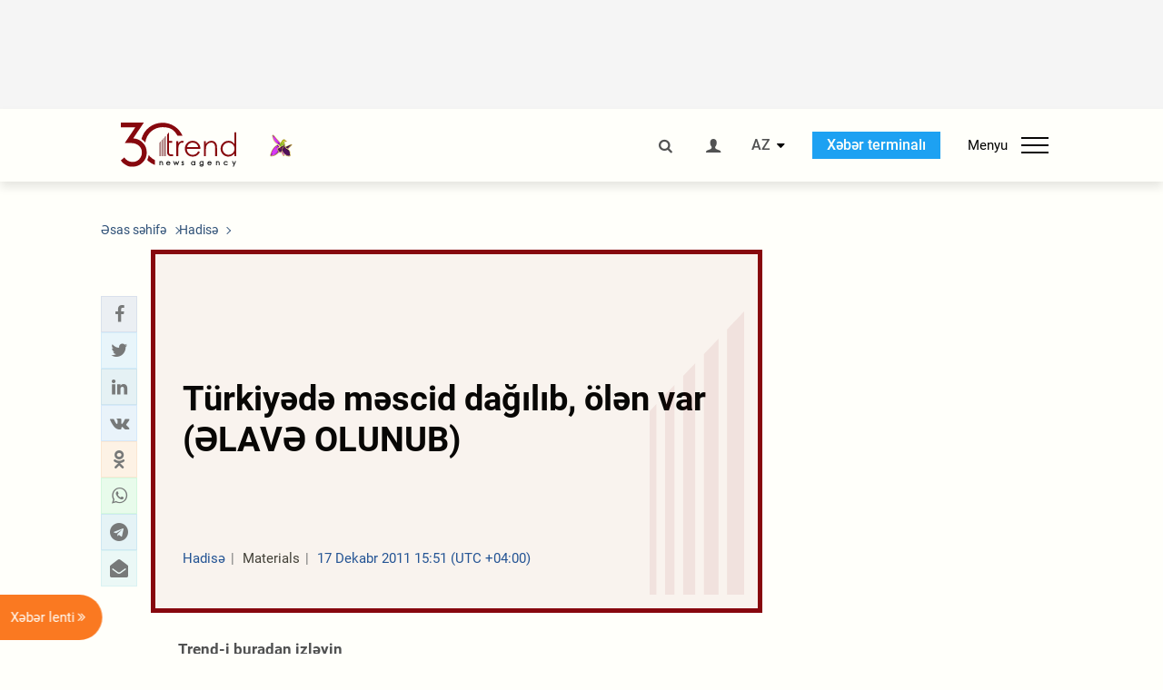

--- FILE ---
content_type: text/html; charset=utf-8
request_url: https://www.google.com/recaptcha/api2/anchor?ar=1&k=6Le0Mn0eAAAAAH-ikFIP7pKEggs-8uUk3fIiwJ54&co=aHR0cHM6Ly9hei50cmVuZC5hejo0NDM.&hl=en&v=PoyoqOPhxBO7pBk68S4YbpHZ&size=invisible&anchor-ms=20000&execute-ms=30000&cb=7r79c0ftcof3
body_size: 48457
content:
<!DOCTYPE HTML><html dir="ltr" lang="en"><head><meta http-equiv="Content-Type" content="text/html; charset=UTF-8">
<meta http-equiv="X-UA-Compatible" content="IE=edge">
<title>reCAPTCHA</title>
<style type="text/css">
/* cyrillic-ext */
@font-face {
  font-family: 'Roboto';
  font-style: normal;
  font-weight: 400;
  font-stretch: 100%;
  src: url(//fonts.gstatic.com/s/roboto/v48/KFO7CnqEu92Fr1ME7kSn66aGLdTylUAMa3GUBHMdazTgWw.woff2) format('woff2');
  unicode-range: U+0460-052F, U+1C80-1C8A, U+20B4, U+2DE0-2DFF, U+A640-A69F, U+FE2E-FE2F;
}
/* cyrillic */
@font-face {
  font-family: 'Roboto';
  font-style: normal;
  font-weight: 400;
  font-stretch: 100%;
  src: url(//fonts.gstatic.com/s/roboto/v48/KFO7CnqEu92Fr1ME7kSn66aGLdTylUAMa3iUBHMdazTgWw.woff2) format('woff2');
  unicode-range: U+0301, U+0400-045F, U+0490-0491, U+04B0-04B1, U+2116;
}
/* greek-ext */
@font-face {
  font-family: 'Roboto';
  font-style: normal;
  font-weight: 400;
  font-stretch: 100%;
  src: url(//fonts.gstatic.com/s/roboto/v48/KFO7CnqEu92Fr1ME7kSn66aGLdTylUAMa3CUBHMdazTgWw.woff2) format('woff2');
  unicode-range: U+1F00-1FFF;
}
/* greek */
@font-face {
  font-family: 'Roboto';
  font-style: normal;
  font-weight: 400;
  font-stretch: 100%;
  src: url(//fonts.gstatic.com/s/roboto/v48/KFO7CnqEu92Fr1ME7kSn66aGLdTylUAMa3-UBHMdazTgWw.woff2) format('woff2');
  unicode-range: U+0370-0377, U+037A-037F, U+0384-038A, U+038C, U+038E-03A1, U+03A3-03FF;
}
/* math */
@font-face {
  font-family: 'Roboto';
  font-style: normal;
  font-weight: 400;
  font-stretch: 100%;
  src: url(//fonts.gstatic.com/s/roboto/v48/KFO7CnqEu92Fr1ME7kSn66aGLdTylUAMawCUBHMdazTgWw.woff2) format('woff2');
  unicode-range: U+0302-0303, U+0305, U+0307-0308, U+0310, U+0312, U+0315, U+031A, U+0326-0327, U+032C, U+032F-0330, U+0332-0333, U+0338, U+033A, U+0346, U+034D, U+0391-03A1, U+03A3-03A9, U+03B1-03C9, U+03D1, U+03D5-03D6, U+03F0-03F1, U+03F4-03F5, U+2016-2017, U+2034-2038, U+203C, U+2040, U+2043, U+2047, U+2050, U+2057, U+205F, U+2070-2071, U+2074-208E, U+2090-209C, U+20D0-20DC, U+20E1, U+20E5-20EF, U+2100-2112, U+2114-2115, U+2117-2121, U+2123-214F, U+2190, U+2192, U+2194-21AE, U+21B0-21E5, U+21F1-21F2, U+21F4-2211, U+2213-2214, U+2216-22FF, U+2308-230B, U+2310, U+2319, U+231C-2321, U+2336-237A, U+237C, U+2395, U+239B-23B7, U+23D0, U+23DC-23E1, U+2474-2475, U+25AF, U+25B3, U+25B7, U+25BD, U+25C1, U+25CA, U+25CC, U+25FB, U+266D-266F, U+27C0-27FF, U+2900-2AFF, U+2B0E-2B11, U+2B30-2B4C, U+2BFE, U+3030, U+FF5B, U+FF5D, U+1D400-1D7FF, U+1EE00-1EEFF;
}
/* symbols */
@font-face {
  font-family: 'Roboto';
  font-style: normal;
  font-weight: 400;
  font-stretch: 100%;
  src: url(//fonts.gstatic.com/s/roboto/v48/KFO7CnqEu92Fr1ME7kSn66aGLdTylUAMaxKUBHMdazTgWw.woff2) format('woff2');
  unicode-range: U+0001-000C, U+000E-001F, U+007F-009F, U+20DD-20E0, U+20E2-20E4, U+2150-218F, U+2190, U+2192, U+2194-2199, U+21AF, U+21E6-21F0, U+21F3, U+2218-2219, U+2299, U+22C4-22C6, U+2300-243F, U+2440-244A, U+2460-24FF, U+25A0-27BF, U+2800-28FF, U+2921-2922, U+2981, U+29BF, U+29EB, U+2B00-2BFF, U+4DC0-4DFF, U+FFF9-FFFB, U+10140-1018E, U+10190-1019C, U+101A0, U+101D0-101FD, U+102E0-102FB, U+10E60-10E7E, U+1D2C0-1D2D3, U+1D2E0-1D37F, U+1F000-1F0FF, U+1F100-1F1AD, U+1F1E6-1F1FF, U+1F30D-1F30F, U+1F315, U+1F31C, U+1F31E, U+1F320-1F32C, U+1F336, U+1F378, U+1F37D, U+1F382, U+1F393-1F39F, U+1F3A7-1F3A8, U+1F3AC-1F3AF, U+1F3C2, U+1F3C4-1F3C6, U+1F3CA-1F3CE, U+1F3D4-1F3E0, U+1F3ED, U+1F3F1-1F3F3, U+1F3F5-1F3F7, U+1F408, U+1F415, U+1F41F, U+1F426, U+1F43F, U+1F441-1F442, U+1F444, U+1F446-1F449, U+1F44C-1F44E, U+1F453, U+1F46A, U+1F47D, U+1F4A3, U+1F4B0, U+1F4B3, U+1F4B9, U+1F4BB, U+1F4BF, U+1F4C8-1F4CB, U+1F4D6, U+1F4DA, U+1F4DF, U+1F4E3-1F4E6, U+1F4EA-1F4ED, U+1F4F7, U+1F4F9-1F4FB, U+1F4FD-1F4FE, U+1F503, U+1F507-1F50B, U+1F50D, U+1F512-1F513, U+1F53E-1F54A, U+1F54F-1F5FA, U+1F610, U+1F650-1F67F, U+1F687, U+1F68D, U+1F691, U+1F694, U+1F698, U+1F6AD, U+1F6B2, U+1F6B9-1F6BA, U+1F6BC, U+1F6C6-1F6CF, U+1F6D3-1F6D7, U+1F6E0-1F6EA, U+1F6F0-1F6F3, U+1F6F7-1F6FC, U+1F700-1F7FF, U+1F800-1F80B, U+1F810-1F847, U+1F850-1F859, U+1F860-1F887, U+1F890-1F8AD, U+1F8B0-1F8BB, U+1F8C0-1F8C1, U+1F900-1F90B, U+1F93B, U+1F946, U+1F984, U+1F996, U+1F9E9, U+1FA00-1FA6F, U+1FA70-1FA7C, U+1FA80-1FA89, U+1FA8F-1FAC6, U+1FACE-1FADC, U+1FADF-1FAE9, U+1FAF0-1FAF8, U+1FB00-1FBFF;
}
/* vietnamese */
@font-face {
  font-family: 'Roboto';
  font-style: normal;
  font-weight: 400;
  font-stretch: 100%;
  src: url(//fonts.gstatic.com/s/roboto/v48/KFO7CnqEu92Fr1ME7kSn66aGLdTylUAMa3OUBHMdazTgWw.woff2) format('woff2');
  unicode-range: U+0102-0103, U+0110-0111, U+0128-0129, U+0168-0169, U+01A0-01A1, U+01AF-01B0, U+0300-0301, U+0303-0304, U+0308-0309, U+0323, U+0329, U+1EA0-1EF9, U+20AB;
}
/* latin-ext */
@font-face {
  font-family: 'Roboto';
  font-style: normal;
  font-weight: 400;
  font-stretch: 100%;
  src: url(//fonts.gstatic.com/s/roboto/v48/KFO7CnqEu92Fr1ME7kSn66aGLdTylUAMa3KUBHMdazTgWw.woff2) format('woff2');
  unicode-range: U+0100-02BA, U+02BD-02C5, U+02C7-02CC, U+02CE-02D7, U+02DD-02FF, U+0304, U+0308, U+0329, U+1D00-1DBF, U+1E00-1E9F, U+1EF2-1EFF, U+2020, U+20A0-20AB, U+20AD-20C0, U+2113, U+2C60-2C7F, U+A720-A7FF;
}
/* latin */
@font-face {
  font-family: 'Roboto';
  font-style: normal;
  font-weight: 400;
  font-stretch: 100%;
  src: url(//fonts.gstatic.com/s/roboto/v48/KFO7CnqEu92Fr1ME7kSn66aGLdTylUAMa3yUBHMdazQ.woff2) format('woff2');
  unicode-range: U+0000-00FF, U+0131, U+0152-0153, U+02BB-02BC, U+02C6, U+02DA, U+02DC, U+0304, U+0308, U+0329, U+2000-206F, U+20AC, U+2122, U+2191, U+2193, U+2212, U+2215, U+FEFF, U+FFFD;
}
/* cyrillic-ext */
@font-face {
  font-family: 'Roboto';
  font-style: normal;
  font-weight: 500;
  font-stretch: 100%;
  src: url(//fonts.gstatic.com/s/roboto/v48/KFO7CnqEu92Fr1ME7kSn66aGLdTylUAMa3GUBHMdazTgWw.woff2) format('woff2');
  unicode-range: U+0460-052F, U+1C80-1C8A, U+20B4, U+2DE0-2DFF, U+A640-A69F, U+FE2E-FE2F;
}
/* cyrillic */
@font-face {
  font-family: 'Roboto';
  font-style: normal;
  font-weight: 500;
  font-stretch: 100%;
  src: url(//fonts.gstatic.com/s/roboto/v48/KFO7CnqEu92Fr1ME7kSn66aGLdTylUAMa3iUBHMdazTgWw.woff2) format('woff2');
  unicode-range: U+0301, U+0400-045F, U+0490-0491, U+04B0-04B1, U+2116;
}
/* greek-ext */
@font-face {
  font-family: 'Roboto';
  font-style: normal;
  font-weight: 500;
  font-stretch: 100%;
  src: url(//fonts.gstatic.com/s/roboto/v48/KFO7CnqEu92Fr1ME7kSn66aGLdTylUAMa3CUBHMdazTgWw.woff2) format('woff2');
  unicode-range: U+1F00-1FFF;
}
/* greek */
@font-face {
  font-family: 'Roboto';
  font-style: normal;
  font-weight: 500;
  font-stretch: 100%;
  src: url(//fonts.gstatic.com/s/roboto/v48/KFO7CnqEu92Fr1ME7kSn66aGLdTylUAMa3-UBHMdazTgWw.woff2) format('woff2');
  unicode-range: U+0370-0377, U+037A-037F, U+0384-038A, U+038C, U+038E-03A1, U+03A3-03FF;
}
/* math */
@font-face {
  font-family: 'Roboto';
  font-style: normal;
  font-weight: 500;
  font-stretch: 100%;
  src: url(//fonts.gstatic.com/s/roboto/v48/KFO7CnqEu92Fr1ME7kSn66aGLdTylUAMawCUBHMdazTgWw.woff2) format('woff2');
  unicode-range: U+0302-0303, U+0305, U+0307-0308, U+0310, U+0312, U+0315, U+031A, U+0326-0327, U+032C, U+032F-0330, U+0332-0333, U+0338, U+033A, U+0346, U+034D, U+0391-03A1, U+03A3-03A9, U+03B1-03C9, U+03D1, U+03D5-03D6, U+03F0-03F1, U+03F4-03F5, U+2016-2017, U+2034-2038, U+203C, U+2040, U+2043, U+2047, U+2050, U+2057, U+205F, U+2070-2071, U+2074-208E, U+2090-209C, U+20D0-20DC, U+20E1, U+20E5-20EF, U+2100-2112, U+2114-2115, U+2117-2121, U+2123-214F, U+2190, U+2192, U+2194-21AE, U+21B0-21E5, U+21F1-21F2, U+21F4-2211, U+2213-2214, U+2216-22FF, U+2308-230B, U+2310, U+2319, U+231C-2321, U+2336-237A, U+237C, U+2395, U+239B-23B7, U+23D0, U+23DC-23E1, U+2474-2475, U+25AF, U+25B3, U+25B7, U+25BD, U+25C1, U+25CA, U+25CC, U+25FB, U+266D-266F, U+27C0-27FF, U+2900-2AFF, U+2B0E-2B11, U+2B30-2B4C, U+2BFE, U+3030, U+FF5B, U+FF5D, U+1D400-1D7FF, U+1EE00-1EEFF;
}
/* symbols */
@font-face {
  font-family: 'Roboto';
  font-style: normal;
  font-weight: 500;
  font-stretch: 100%;
  src: url(//fonts.gstatic.com/s/roboto/v48/KFO7CnqEu92Fr1ME7kSn66aGLdTylUAMaxKUBHMdazTgWw.woff2) format('woff2');
  unicode-range: U+0001-000C, U+000E-001F, U+007F-009F, U+20DD-20E0, U+20E2-20E4, U+2150-218F, U+2190, U+2192, U+2194-2199, U+21AF, U+21E6-21F0, U+21F3, U+2218-2219, U+2299, U+22C4-22C6, U+2300-243F, U+2440-244A, U+2460-24FF, U+25A0-27BF, U+2800-28FF, U+2921-2922, U+2981, U+29BF, U+29EB, U+2B00-2BFF, U+4DC0-4DFF, U+FFF9-FFFB, U+10140-1018E, U+10190-1019C, U+101A0, U+101D0-101FD, U+102E0-102FB, U+10E60-10E7E, U+1D2C0-1D2D3, U+1D2E0-1D37F, U+1F000-1F0FF, U+1F100-1F1AD, U+1F1E6-1F1FF, U+1F30D-1F30F, U+1F315, U+1F31C, U+1F31E, U+1F320-1F32C, U+1F336, U+1F378, U+1F37D, U+1F382, U+1F393-1F39F, U+1F3A7-1F3A8, U+1F3AC-1F3AF, U+1F3C2, U+1F3C4-1F3C6, U+1F3CA-1F3CE, U+1F3D4-1F3E0, U+1F3ED, U+1F3F1-1F3F3, U+1F3F5-1F3F7, U+1F408, U+1F415, U+1F41F, U+1F426, U+1F43F, U+1F441-1F442, U+1F444, U+1F446-1F449, U+1F44C-1F44E, U+1F453, U+1F46A, U+1F47D, U+1F4A3, U+1F4B0, U+1F4B3, U+1F4B9, U+1F4BB, U+1F4BF, U+1F4C8-1F4CB, U+1F4D6, U+1F4DA, U+1F4DF, U+1F4E3-1F4E6, U+1F4EA-1F4ED, U+1F4F7, U+1F4F9-1F4FB, U+1F4FD-1F4FE, U+1F503, U+1F507-1F50B, U+1F50D, U+1F512-1F513, U+1F53E-1F54A, U+1F54F-1F5FA, U+1F610, U+1F650-1F67F, U+1F687, U+1F68D, U+1F691, U+1F694, U+1F698, U+1F6AD, U+1F6B2, U+1F6B9-1F6BA, U+1F6BC, U+1F6C6-1F6CF, U+1F6D3-1F6D7, U+1F6E0-1F6EA, U+1F6F0-1F6F3, U+1F6F7-1F6FC, U+1F700-1F7FF, U+1F800-1F80B, U+1F810-1F847, U+1F850-1F859, U+1F860-1F887, U+1F890-1F8AD, U+1F8B0-1F8BB, U+1F8C0-1F8C1, U+1F900-1F90B, U+1F93B, U+1F946, U+1F984, U+1F996, U+1F9E9, U+1FA00-1FA6F, U+1FA70-1FA7C, U+1FA80-1FA89, U+1FA8F-1FAC6, U+1FACE-1FADC, U+1FADF-1FAE9, U+1FAF0-1FAF8, U+1FB00-1FBFF;
}
/* vietnamese */
@font-face {
  font-family: 'Roboto';
  font-style: normal;
  font-weight: 500;
  font-stretch: 100%;
  src: url(//fonts.gstatic.com/s/roboto/v48/KFO7CnqEu92Fr1ME7kSn66aGLdTylUAMa3OUBHMdazTgWw.woff2) format('woff2');
  unicode-range: U+0102-0103, U+0110-0111, U+0128-0129, U+0168-0169, U+01A0-01A1, U+01AF-01B0, U+0300-0301, U+0303-0304, U+0308-0309, U+0323, U+0329, U+1EA0-1EF9, U+20AB;
}
/* latin-ext */
@font-face {
  font-family: 'Roboto';
  font-style: normal;
  font-weight: 500;
  font-stretch: 100%;
  src: url(//fonts.gstatic.com/s/roboto/v48/KFO7CnqEu92Fr1ME7kSn66aGLdTylUAMa3KUBHMdazTgWw.woff2) format('woff2');
  unicode-range: U+0100-02BA, U+02BD-02C5, U+02C7-02CC, U+02CE-02D7, U+02DD-02FF, U+0304, U+0308, U+0329, U+1D00-1DBF, U+1E00-1E9F, U+1EF2-1EFF, U+2020, U+20A0-20AB, U+20AD-20C0, U+2113, U+2C60-2C7F, U+A720-A7FF;
}
/* latin */
@font-face {
  font-family: 'Roboto';
  font-style: normal;
  font-weight: 500;
  font-stretch: 100%;
  src: url(//fonts.gstatic.com/s/roboto/v48/KFO7CnqEu92Fr1ME7kSn66aGLdTylUAMa3yUBHMdazQ.woff2) format('woff2');
  unicode-range: U+0000-00FF, U+0131, U+0152-0153, U+02BB-02BC, U+02C6, U+02DA, U+02DC, U+0304, U+0308, U+0329, U+2000-206F, U+20AC, U+2122, U+2191, U+2193, U+2212, U+2215, U+FEFF, U+FFFD;
}
/* cyrillic-ext */
@font-face {
  font-family: 'Roboto';
  font-style: normal;
  font-weight: 900;
  font-stretch: 100%;
  src: url(//fonts.gstatic.com/s/roboto/v48/KFO7CnqEu92Fr1ME7kSn66aGLdTylUAMa3GUBHMdazTgWw.woff2) format('woff2');
  unicode-range: U+0460-052F, U+1C80-1C8A, U+20B4, U+2DE0-2DFF, U+A640-A69F, U+FE2E-FE2F;
}
/* cyrillic */
@font-face {
  font-family: 'Roboto';
  font-style: normal;
  font-weight: 900;
  font-stretch: 100%;
  src: url(//fonts.gstatic.com/s/roboto/v48/KFO7CnqEu92Fr1ME7kSn66aGLdTylUAMa3iUBHMdazTgWw.woff2) format('woff2');
  unicode-range: U+0301, U+0400-045F, U+0490-0491, U+04B0-04B1, U+2116;
}
/* greek-ext */
@font-face {
  font-family: 'Roboto';
  font-style: normal;
  font-weight: 900;
  font-stretch: 100%;
  src: url(//fonts.gstatic.com/s/roboto/v48/KFO7CnqEu92Fr1ME7kSn66aGLdTylUAMa3CUBHMdazTgWw.woff2) format('woff2');
  unicode-range: U+1F00-1FFF;
}
/* greek */
@font-face {
  font-family: 'Roboto';
  font-style: normal;
  font-weight: 900;
  font-stretch: 100%;
  src: url(//fonts.gstatic.com/s/roboto/v48/KFO7CnqEu92Fr1ME7kSn66aGLdTylUAMa3-UBHMdazTgWw.woff2) format('woff2');
  unicode-range: U+0370-0377, U+037A-037F, U+0384-038A, U+038C, U+038E-03A1, U+03A3-03FF;
}
/* math */
@font-face {
  font-family: 'Roboto';
  font-style: normal;
  font-weight: 900;
  font-stretch: 100%;
  src: url(//fonts.gstatic.com/s/roboto/v48/KFO7CnqEu92Fr1ME7kSn66aGLdTylUAMawCUBHMdazTgWw.woff2) format('woff2');
  unicode-range: U+0302-0303, U+0305, U+0307-0308, U+0310, U+0312, U+0315, U+031A, U+0326-0327, U+032C, U+032F-0330, U+0332-0333, U+0338, U+033A, U+0346, U+034D, U+0391-03A1, U+03A3-03A9, U+03B1-03C9, U+03D1, U+03D5-03D6, U+03F0-03F1, U+03F4-03F5, U+2016-2017, U+2034-2038, U+203C, U+2040, U+2043, U+2047, U+2050, U+2057, U+205F, U+2070-2071, U+2074-208E, U+2090-209C, U+20D0-20DC, U+20E1, U+20E5-20EF, U+2100-2112, U+2114-2115, U+2117-2121, U+2123-214F, U+2190, U+2192, U+2194-21AE, U+21B0-21E5, U+21F1-21F2, U+21F4-2211, U+2213-2214, U+2216-22FF, U+2308-230B, U+2310, U+2319, U+231C-2321, U+2336-237A, U+237C, U+2395, U+239B-23B7, U+23D0, U+23DC-23E1, U+2474-2475, U+25AF, U+25B3, U+25B7, U+25BD, U+25C1, U+25CA, U+25CC, U+25FB, U+266D-266F, U+27C0-27FF, U+2900-2AFF, U+2B0E-2B11, U+2B30-2B4C, U+2BFE, U+3030, U+FF5B, U+FF5D, U+1D400-1D7FF, U+1EE00-1EEFF;
}
/* symbols */
@font-face {
  font-family: 'Roboto';
  font-style: normal;
  font-weight: 900;
  font-stretch: 100%;
  src: url(//fonts.gstatic.com/s/roboto/v48/KFO7CnqEu92Fr1ME7kSn66aGLdTylUAMaxKUBHMdazTgWw.woff2) format('woff2');
  unicode-range: U+0001-000C, U+000E-001F, U+007F-009F, U+20DD-20E0, U+20E2-20E4, U+2150-218F, U+2190, U+2192, U+2194-2199, U+21AF, U+21E6-21F0, U+21F3, U+2218-2219, U+2299, U+22C4-22C6, U+2300-243F, U+2440-244A, U+2460-24FF, U+25A0-27BF, U+2800-28FF, U+2921-2922, U+2981, U+29BF, U+29EB, U+2B00-2BFF, U+4DC0-4DFF, U+FFF9-FFFB, U+10140-1018E, U+10190-1019C, U+101A0, U+101D0-101FD, U+102E0-102FB, U+10E60-10E7E, U+1D2C0-1D2D3, U+1D2E0-1D37F, U+1F000-1F0FF, U+1F100-1F1AD, U+1F1E6-1F1FF, U+1F30D-1F30F, U+1F315, U+1F31C, U+1F31E, U+1F320-1F32C, U+1F336, U+1F378, U+1F37D, U+1F382, U+1F393-1F39F, U+1F3A7-1F3A8, U+1F3AC-1F3AF, U+1F3C2, U+1F3C4-1F3C6, U+1F3CA-1F3CE, U+1F3D4-1F3E0, U+1F3ED, U+1F3F1-1F3F3, U+1F3F5-1F3F7, U+1F408, U+1F415, U+1F41F, U+1F426, U+1F43F, U+1F441-1F442, U+1F444, U+1F446-1F449, U+1F44C-1F44E, U+1F453, U+1F46A, U+1F47D, U+1F4A3, U+1F4B0, U+1F4B3, U+1F4B9, U+1F4BB, U+1F4BF, U+1F4C8-1F4CB, U+1F4D6, U+1F4DA, U+1F4DF, U+1F4E3-1F4E6, U+1F4EA-1F4ED, U+1F4F7, U+1F4F9-1F4FB, U+1F4FD-1F4FE, U+1F503, U+1F507-1F50B, U+1F50D, U+1F512-1F513, U+1F53E-1F54A, U+1F54F-1F5FA, U+1F610, U+1F650-1F67F, U+1F687, U+1F68D, U+1F691, U+1F694, U+1F698, U+1F6AD, U+1F6B2, U+1F6B9-1F6BA, U+1F6BC, U+1F6C6-1F6CF, U+1F6D3-1F6D7, U+1F6E0-1F6EA, U+1F6F0-1F6F3, U+1F6F7-1F6FC, U+1F700-1F7FF, U+1F800-1F80B, U+1F810-1F847, U+1F850-1F859, U+1F860-1F887, U+1F890-1F8AD, U+1F8B0-1F8BB, U+1F8C0-1F8C1, U+1F900-1F90B, U+1F93B, U+1F946, U+1F984, U+1F996, U+1F9E9, U+1FA00-1FA6F, U+1FA70-1FA7C, U+1FA80-1FA89, U+1FA8F-1FAC6, U+1FACE-1FADC, U+1FADF-1FAE9, U+1FAF0-1FAF8, U+1FB00-1FBFF;
}
/* vietnamese */
@font-face {
  font-family: 'Roboto';
  font-style: normal;
  font-weight: 900;
  font-stretch: 100%;
  src: url(//fonts.gstatic.com/s/roboto/v48/KFO7CnqEu92Fr1ME7kSn66aGLdTylUAMa3OUBHMdazTgWw.woff2) format('woff2');
  unicode-range: U+0102-0103, U+0110-0111, U+0128-0129, U+0168-0169, U+01A0-01A1, U+01AF-01B0, U+0300-0301, U+0303-0304, U+0308-0309, U+0323, U+0329, U+1EA0-1EF9, U+20AB;
}
/* latin-ext */
@font-face {
  font-family: 'Roboto';
  font-style: normal;
  font-weight: 900;
  font-stretch: 100%;
  src: url(//fonts.gstatic.com/s/roboto/v48/KFO7CnqEu92Fr1ME7kSn66aGLdTylUAMa3KUBHMdazTgWw.woff2) format('woff2');
  unicode-range: U+0100-02BA, U+02BD-02C5, U+02C7-02CC, U+02CE-02D7, U+02DD-02FF, U+0304, U+0308, U+0329, U+1D00-1DBF, U+1E00-1E9F, U+1EF2-1EFF, U+2020, U+20A0-20AB, U+20AD-20C0, U+2113, U+2C60-2C7F, U+A720-A7FF;
}
/* latin */
@font-face {
  font-family: 'Roboto';
  font-style: normal;
  font-weight: 900;
  font-stretch: 100%;
  src: url(//fonts.gstatic.com/s/roboto/v48/KFO7CnqEu92Fr1ME7kSn66aGLdTylUAMa3yUBHMdazQ.woff2) format('woff2');
  unicode-range: U+0000-00FF, U+0131, U+0152-0153, U+02BB-02BC, U+02C6, U+02DA, U+02DC, U+0304, U+0308, U+0329, U+2000-206F, U+20AC, U+2122, U+2191, U+2193, U+2212, U+2215, U+FEFF, U+FFFD;
}

</style>
<link rel="stylesheet" type="text/css" href="https://www.gstatic.com/recaptcha/releases/PoyoqOPhxBO7pBk68S4YbpHZ/styles__ltr.css">
<script nonce="lHxjuBBHH0Bb1r2GlDZwvQ" type="text/javascript">window['__recaptcha_api'] = 'https://www.google.com/recaptcha/api2/';</script>
<script type="text/javascript" src="https://www.gstatic.com/recaptcha/releases/PoyoqOPhxBO7pBk68S4YbpHZ/recaptcha__en.js" nonce="lHxjuBBHH0Bb1r2GlDZwvQ">
      
    </script></head>
<body><div id="rc-anchor-alert" class="rc-anchor-alert"></div>
<input type="hidden" id="recaptcha-token" value="[base64]">
<script type="text/javascript" nonce="lHxjuBBHH0Bb1r2GlDZwvQ">
      recaptcha.anchor.Main.init("[\x22ainput\x22,[\x22bgdata\x22,\x22\x22,\[base64]/[base64]/[base64]/[base64]/[base64]/[base64]/[base64]/[base64]/[base64]/[base64]\\u003d\x22,\[base64]\\u003d\\u003d\x22,\x22wqlMwr1mwoFkw4R5JMKRJRvCs8Ocw7zCucKEWHhHwp1pWDt7w6HDvnPCrHgrTsOmMEPDqnjDjcKKwp7DjDITw4DCmcKJw68kR8KFwr/[base64]/wrNSTgwEwphVWsK/w7HCsMOSGRXDncONSMKKU8KlGVUgwq3CqcKuekfCscKTImTCtsKib8KvwqA8aArClMK5wobDm8OkRsK/w4UIw453DTMON31bw7jCq8OyaUJNIcOew47ClsOTwrB7wonDt3RzMcKKw7Z/IRHCosKtw7XDvl/DpgnDjMKGw6dfZx1pw4UUw4fDjcK2w5pxwozDgRo7wozCjsObNEd5wqNTw7cNw4Uowr8hJcOVw41qe1QnFXnCm1YUIHM4wp7CskFmBnrDqwjDq8KqKMO2QXTClXp/CcK5wq3CoRIQw6vCmhXCisOyXcKGCGAtfsKIwqobw7YbdMO4ZsOSIybDu8KzVGYUwo7Ch2xtGMOGw7jCpsOpw5DDoMKXw7RLw5Auwr5Pw6lNw7bCqlRTwoZrPDXCi8OAesOTwpdbw5vDvChmw7V/[base64]/Dh8Knw6zCoMKeVMOUOcOaw7NBwrlja2TCrAILPEUBwpbDswcnw7zDmcKXw6IuVxJLwo7CucKwTG/Ci8K8PcKnIgHDvHcYHyDDncO7T0FgbMKVInPDo8KWEMKTdTfDiHYaw6/DvcO7EcO+wrrDlAbCuMK6VkfCqElHw7ddwplYwotTc8OSC2wJTjY/w4gcJhLDpcKAT8OQwrvDgsK7wqB8BSPDq3zDv1dDbBXDo8O/DMKywqcXUMKuPcK8VcKGwpMkbTkbTg3Ck8KRw5MewqXCkcKpwqgxwqVew5RbEsKWw6cgVcKxw6QlCU/DmQdACzbCq1XChi48w7/CqirDlsKaw6jCnCUebsKASGMsYMOmVcOfwonDksOTw7wUw77CusOkfFPDkm9vwpzDh3xpYcK2wpBIwrrCuQbDmwNwWgIUw4fDr8OBw59FwpcAwobDqcKeIgTDlMKhwrQfwpsBB8OfTyfCnsOVwr/ChsOxwqbDjUwCw4fDskEmwogrZwLCjcOEBwwffQ42B8O2fMOmQWRbAcKcw5HDlU1AwpMIEHXDv2gNw4LDsVPDlcKqBjRewq7Culdcwp/ClFt7X1LDri/CqCbCm8OuwqDDocO7Vl/DjhzClsKbIh11w7nCumt0wr80YsKpM8O/FElAwqwHY8KtOlwrw6YPwqvDu8KHIsK7YxnCtyHCllHDkDDCgcOQw47DicOFwpNJNcOgBAlzaGE5AiXCukLCiSHCr3PDvUUuX8KVH8KZwoXCqznDjWLDkMKzSjXDoMKQCMOYwrrDisKkZMOiIMOzw7JECUAbw7/Dok/CgMKTw4bCvRjClFzDrwxow6HCr8OFwpdJasKFw6rChTLDssOhBjDDgsO5woIOcRF9FcKFE0N6w6sObcO/[base64]/Cn8KOeipIwrDDtMK7CVcjBsOzDVENwq5Qw6hpf8Olw6vCkA4Bw5c6CXPDqSDDt8Ozw7wKJcOrTMOew5xAWVPDp8KhwqPCiMKIw5rCs8OsZgbCucOYAMKzw7ZHWmdaei/ClMK4wrfDgMKBwqXCki0qMyBfWSnDgMKwT8OTCcK+wrrDuMKFwphHJ8OMNMKhw4rDgcOuwqPCniIgYcKJDCYnMMKtw4Uua8KBUMKww57CqsKcFzxsMG/[base64]/LicPw47Cn0DCi3FswplAw6DCp8ORYSdXDHRrQMOycsKBfMKww63Ci8OnwpQzwowteGLCu8OregMJwrrDhcKoQgY6bcKGIkrCpH4Owr0sIsO/[base64]/DpMKPNTpDw7oIw57DuXvDgFtRUcKjwrrCscOpHBjDhMOHRGrDs8OnEQ7CnsOrf1TCp108GcKJZMOow4LCv8Kawr3CnG/DtcK/woBfRcOzwqlewpnCmCbCqT/DrcOMK0zCglnCk8O7DBfDqMOHw7bCvRtXIMOpWxTDtMKNYMOtK8Ovw7Q0wo8twpfCs8KTw5nDlMK6wogKwqzCu8OPwp3DuG/[base64]/w71aBcOfw48JAz1fwoVKwqbDvsOeIMOAw63DlMOxw6jDiMO2U0V3DgLCh2ZyHMKDw4HDjh/ClgzDqjbCjcOCwqQsLAPDoWzDkcKqQMOqwoU1w45TwqXDvcO2wrpmAx7CpxYZLS8cw5TDncOmEMKKwo/CrXFEwokGHSTDpcO2dcOMCsKAbsKjw77CsG94w7jCiMK5wrNrwqbCoULCrMKUQcO7w7pfwqbCiSDDn3p9fzzCpMKOw6B2RmfCgkXCkcO6ck/DsH1JYQ7DsAbDvcOgw4MlYDVeAsOZwp/CuEl2wrzChMObw5oSwqd2w60Qwq0gGsOawrXDkMO7w5AqCCROVsKOWF7CkcKkJsK0w6Msw6xdw7hMZVYgwp7CgcOLw6fDo3ozw51gwrsnw6AGwr/[base64]/DhkLCvyHChcO7GVnDoQTDj8OsMMKPwqrCv8Opw5cEw5DDtnbDuj85cjxCw7nDjkPCl8O6w5/CvsOVbcOww6oAGjtMwp91E2JGEhpLHsK0FyXDo8KxSiwDwqgxw57Dn8KPfcKZbh7Cpx1Tw6EnHGrCllwyXsOywofCkHXCsnNNWcOpXBh3wq/[base64]/w7XDpQxew5tVXgV1CyPCnyTDiSPCj8KKw7Jlw6bDv8KAw5lYQ0oBcsOnwqzCiSDDtzvCtsO0YcObwonCi2HDpsKdDcKNwp82JiR5ZsOrw4UPGwnDscK/BMKaw5HCo2FsUH3CpiF1w79MwrbDp1XCnH4Sw7rDmsKiw4dEwoDCs2NEBsOLRR48wptJDMKhZSTCgcKrQwjDtX04wpZnXsKsJMOow6dDeMKfWz3DiVJcwrMJwr1SeSZNWsKUbsKZwpx/UcKseMOPe3AAwqzDtDzDg8KCwp5VN0ACbSIgw6DDjcKrw7jCmsOqX2zDlEdUWcKFw6EkeMOhw4/CqwQuw6fCh8K9Hj1bwrgYVMOGcsKawoNkNmfDn1tqeMOaAjLChcKPGsKhQUfDuF/DmcO2KA0rwrlVwrvCkHTCthLChm/Cg8Odw5DDtcK7NsOTwq5ZUsKswpEmwrtHEMONTgnDiAYbw53Cu8OBw5XDmk3CuH7DijlCLsOoSMK4Jx7Dl8KHw6lEw7sAdwjCiT3Ch8KEw6vCpsKUwpjCv8KGwqDCmynDuTwedgvDoTQ0w4/DtsO5Jl8cKhFrw7zCvsOow40TfMKrHsO0Lj0/wqXCsMKPw5vCr8KcHC/CnsKqwp9Gwr3DvUQoK8KEwrtqORfDm8OQP8OHGmzCg1QnS3JKacOQRsKEwqw1JsORwpTClFBvw5vDv8O+w7/DksKiw6HCu8KRasKSXsO4w4MrdMKDw756K8OSw5fCnMKqQ8KDwqE9J8OwwrtRwpvClsKgMsOKCnvDkgYLQsKhw5w1woprw79Dw51PwqbDhQx0XMKPJsOewp8Hwr7Dt8OIEMK0RiXDvMOXw5LCsMKRwo0ENMKLw5LDqz8qO8KhwqB4CGpXacO9wpFCNz1HwpUOwrBGwq/DhsKjw6dHw6Fnw5DCsCh9CMKiw53Cv8KXw5/DtyDDjsKvH2YMw7UTNsKOw4x7DlXDjEbChUpewr3CuwTCoGLCp8KcH8OQwoFvw7fDkWHCv3zCuMKbKjLDv8O9XMKfw6LDoX13BlTCoMOLe2jCjnh+w4nDm8K3e0/DssOrwq4YwqArLMKbEcO0cV/Cvi/CkhE3woZ8enPDv8Kkw7PDgsKww7XClMO6w5EIwoxNwqjCg8KYwrjCrMOawpkKw7vClRbCgmlxw4jDtcKsw5fDpsOQwoXDlsKfIkHCvsOqcWEyCMKTcsKHExbDucKpw7t/wozCsMKTwrHCiQxfQMOQG8KvwpnChcKbHy/[base64]/ChEJrHToPeMOaHCLDgcOzXMOfw4tHXMOxw7IDw63DkMOXw4M/w48Jw40aIsKBw700cUzCiw0BwqpjwqzDmcODZFFocMOHGwDDg1jDjx14IS8YwrhXwpzCggrDjBLDkB5dwq3Cqm7ChjIdwrBPw4XCqjTDlsK+wrMiEhdCAsKPw5/CucO4w7PDiMOFwpnCq1o/aMOGwrtjwpzCq8Kecntgwq/ClFUZYsOrwqHCvcOrecO5wqY7dsO2SMOtN3Fnw4EuOsOew6LDjSLCosOIYjoGbyBGw5TCoAtLwo7DtB1wf8KcwrJjZsOTwpnDgEfDv8KCwonCq3Q6MSDDtsOhM2HDsTVfGTXCn8KlwqfDucK2wrXDoh7CjMKBGTDCp8Kpwrg/[base64]/[base64]/CgcKxwqB8PcOcw6jDoFpww7/DlwUawp3DkjgWwr1PAcKWw6s/w6FNeMOheUTDtTdPV8KawofCg8Osw53Ck8Ohw6tfETfCqMOww6rDgC0OJ8OTw6RaEMOMw5wUE8OCw7rDnldqwpxiw5fDigsfLMO4w6jDsMKjD8K2wp3DkMKBXcO0wpTCgDxTXF8dUDXDuMOqw6lmF8KgDhgKw7PDsWrDnR/Dt0AeVMKZw5ZBaMKzwpRvw6bDqcOwaFPDoMKkJUHCk0fCqsOsAcOtw6fCjWI3wobDn8O9w4jDrMKLwrzChH06IsO5cg0twqjCvsKIwq3DssOGwqjDncKlwrR0w4xpYcKSw4DCsUEmUHdiw6E6aMKFwpLClsOYw69Lwr/DqMOVK8KRw5XCtcO8EFDDvMKqwp0Mw5EwwpV6eXsWwqt0MnExP8K0anTCskUgHiIqw5jDm8OhVsOkRsKIw6AFw4h9wrLCuMK0wrXDrcKPMhXDuVXDtHUWeQ7DpcORwrU5ewpVw5HCt3hewrbCvcKsL8OCwpsewo1ywqVDwptPwrvDj0nCoA3DkTrDiD/CnBddFMOFBsKtcR/DrjzDsyMjOsOJwqjCncK6wqIea8OmHcOUwrXCrcKydkvDrsOnwrU0wp1jw5nCisOoKWLCs8KhL8Ocw4jCgMK7woghwpAaPw/DsMKbYVbCqBvCjW0vKGwoe8OSw4nChUhUNm3CvMKEE8OUY8OEFgBtTRsxUyrClkzCkMKywovCqMK5wo5Iw77DsjDCoTrCnxHCm8ONw4DCi8ORwr8zwo8dJSRKS1ROwoTDnEDDoXPCtQ/ClsK2FydMUmxpwq0cwrNZesK6w7RGPGTCkcK3w6XClsK8VsKGWcKEw63DiMKfwqHDi2zCscKVw5TCicKVBVJrwrLCgsOpwonDpAZew7/DpsKdw7vCri0Jw6IfAcKUXyPCu8Kiw547ZcONCHDDmVxjD2lxecKqw5oYLQvDgmvCviUqEHNjDxrDqMOuw4bCkVXCiisCagFjwox/[base64]/CvMOgUcOow7PCjMOVwqhkAMOtw7XCjsKPe8KibFzDpcO2wonCvzzDjzTCocKgwrvCm8OeWcOUw43CiMOQcF7CrWfDsXXDiMO1wphYwozDnDEuw7wJwrF0N8KhwpfCjC/[base64]/w7NBwp43w4lSwpJBAFDDiirDqcKSOcOaw6AIbMKMwoDDisOfwqwBwqQCChwOwpzDpcOWOGBwcD3DmsOVw6xqwpcrQ0gvw4rCqsOkwobDkETDmMOJwpAyLMOYGnN8MRNhw4/Dsi7ChcOgRcOxwosuw55Yw4tbUnPCpB9zBEZnf1nCsy/DpcOewowOwqjCscKfbcKmw5k0w5DDq0XDpRLDlQ5cUml6K8OWLHBSwpHCsnRCL8OLw7FSWVrCt1Fcw4oew4RNLDjDj2cow7jCl8KVw4FEN8KJwpwRTBzCkjEZKANHwp7CnMOgakA8w5TDlMK5wprCpsKlPcKIw6vDvcKQw5J9wrLCqsOxw4Ytwq3CtMOww5/[base64]/ZsKfZHYObMKAGcOmRDDCjg99Y8Orw4bDucKjwqTCo0gMw7kww4IKw7VmwpfCpRDDpTUFw7XDhR7CgcO+Ih0vw4VAw4wdwrEqN8O0wq8yQcK1wqjCo8K8a8K/VQRDw7TCiMKxJgY2LHbCucKdw77CqwrDq0XCmMKwPjzDkcOuw7vCpCBHUsOiwoh+VVFMI8OjwqHDhU/Dj00dw5dddsK8FmQXwqXDo8OhcHolcFTDqcKXI13CizTCpcKyacObflg5woIJBcKpwoPCjBtcCsODP8KTEEvCmsO9wpV/w5rDgWDDhMK9wqkYRD0Zw5HDjcKCwqRuw7BEOcONFQtEwqjDusK6A2nDizXDpCBeRsONw4NqNsOiXWRKw5PDhl1VSsKvd8O7wpfDn8OuMcOowrHCgGbCqMOGFE0adjEVW3bDkRPDg8KHE8K/H8KqVmbCqT8xRgBmEMOlw5Rtwq3DnTgJCnJGEMKNwqAbHH4bZHF5w7lvw5U2Fj5KFMKZw6ZWwoUYG2REKGlHCjjCisOIFV0lw6zCpcKJDcOdOx7DkFrCnQwHFCfDqsKzAcKbWMO/[base64]/Dj8O4w7vClCfClmTCqsOZwqHCvBc6acK8QWbCqjfCg8Kzw5Vawp/DnsO0wo4NHF3DigsawoAkScOOUFEsSsOqwqAJW8KuwqXCocOXdXTClMKZw63CgBzDlcK2w5/Dt8KcwqMKw6leFWAXw5/CuCgeUcK1w6PCjsKoTMOfw47DksKEwrFRUnBuEcKDFMKQwp41CsOjEsOqUcOdw6HDulLChlnDu8K0wpzChMKmwoFybMOowqLDuHUgLhzCqyc8w7sZwq0Ewp3Ci3bCl8Oxw5nDoHEKwr/Do8ORDCLCicOjw6FDw7DCgGpxw7NHwo4Yw7hBw67DhsOefMODwo4WwqV+NcK1PcOYem/CpSnDncOWXMO7d8O1wrsJw7VzO8Otw6QDwohiw4xqI8Kew6nDp8Klcn04w5UWwo/Du8OFG8O9w7/[base64]/[base64]/ChcOZO8Kpw6RaRMKDw4EMfMKTwrhWBRfDosO+w5PClMOZw7QGfV5Nw4PDpFgtcV7DqD84wrNdwrzDhFZ3wq8iNXhCw6UYwpjDlcKaw5XDjXQ3wrUmC8KIw6grAsKJwr3CpcKzQsK5w70vT3QUw67DmsKzdRTDo8KVw4FPwrrDsV0Jwo9AbsKnw7DDocKrIcOGAT/[base64]/DjMKlaynCoSw/w5nCqzPDpHcFwoZ/w5TCun8gTQQYw7nDt1VSwrrDuMKGw5gqwps0w43CgcKUcCsZKi3DmWtwcMKEBMKnMQnClMO3WQlLwpnDlcKMwqrCol/ChsK3T1E6wrd9wqXCuETDjsO0w7DCsMKdwp/DsMOqwrpidMKfGXliw4QcYHtjw7o4wrLCjsOow4ZBLMKKW8OzDMOFE2TCrWfDggJnw6bCscOwfC8VXHjDoXIhL23Cu8KqZGPDlwnDmkfCuFslw6Jjcy3Ct8KtW8Klw7rDrMKww4fCr0I9MMKgSWLDpMKZwqzDjHLCoi/CoMOEScO/V8Krw4ZTwoLCjDNjRSt1w6I4wpp+ZDAhI1l+wpJOw69Nw7bDvlgTDWvCh8Kuw6N8w5gGw7vCrcKxwqTDtMKRSsOQfV91w7p7w78+w6VXw6kswq3DpBLDoHzCrsOaw5dHN21+wr/DtMOgccO+BHA5wrYHNAILb8OCbh8Ba8OaLsOsw6LDvMKleTvCrMKLQyVCcGR+w6vCgSrDoWrDvHoHecKqVAvCql1BbcKKEcOUNcO5w7jDvMK/P3cdw4bCisOPw4stURRfclzCiSJLw5XCrsKkDFfCpnUcFznDnXzDjsKBeyBTKkrDtEVxw5Quwp/CisONwrvDklbDh8KwLcOXw7vClxoOw7XCikvDvngWbFPDoy5HwrcFDsOOwr4Mw4R3w6sBw5Irwq1TKsKJwr8Sw6rDtxMFPRDCi8KGacOwD8OBw64hZsO9XwXDuwctwrnCihfCqUd6w7Q6w60ORjs1CSrDrh/[base64]/DlcKSMMKew6RGay0KwrxLQG86bsOeCnZvwrjDqCpFwpA1SsKxHQYCKMOLw5DDosOOw4/[base64]/CoBHCtVPDg01hw7k2HsOqTDsrw5vDvw5XF1/CsHcSwrHDsknDl8K3w4bCh1kVw63CiwQRwp/Cg8OJwpjDjsKKGm7CuMKKOz8JwqlzwrRjwrjDu2rCig3DvyVUdcKtw7onU8Krw7UdcWDCm8OUGAwlIsKow7XCuV7Cli9LOlFew6LCjcO7YcOrw7luwrx4wpk0w7piQMKbw6DDrMOUASDDtcO5wozCmsOkK1rCsMKRwoLCuU7DiH7DoMO8XgINbcK/w7Brw5bDhGbDmcKYLcKvaB7Dp1LDi8KmJsOEdEkSw5UecMOFwqM8BcOjIy8gwoLCisOiwrpYwosbZX/Cv3IjwqTDiMKQwq7DvsKhwqxdHSXCicKDKS0IwrLDkcK/AytLN8OawqnDnTbDjcOhB3IOw6nCrcKvA8OBZXXCr8OCw4nDpcK5w5LDhW4nw4d4eQh5wphDQndpOF/Cl8K2LWPClGHCvWXDtsKULmXCk8KOGhbCpGDDn2xWPsOtwpLCtHfCpUM8Hh/Dn2/DqMKewpsSB0QqYMOXGsKnwqvCucOHCyfDqCPDqcOHGcOewprDksK6ckTCiXjDjSMjwr7Ct8OQCsOzYChkIFPCkcKbZ8Ovb8KdUH/DtMKbdcKRfxHCqhLDocOMQ8Kcwooow5fCjcOYw6rDsTApPHbDu2McwpvCj8KNNcKRwrHDqyfCm8KBwoXDg8K4PE/Cj8ONAlQ8w4gVI3/CvcOrw6jDq8OPLnB/w6UFw7LDglpzw6sbXH/CpnxKw7rDnGrDvBHDg8KpWSfDnsOfwrvDmMKpw60tYzUJw68OFMOzbcOcO2vCksKGwoTDucOJBcOMwp0HDcOXwoLCq8KHw5lgF8KTTMKYUUXCqsOIwrh/wrl2wq3DunLDhMOvw5bCuCfDn8KvwrjDu8KYHsOST1Jvw6rCgxZ6a8K/wp/DhcKpwrbCq8KdS8O1woLDgMOjUMK4wq/DjcKlw6DDq3g6WFBwwprDoS7CiiM/w6MGNStqwqoNd8O7wphzwoHDrsK+P8K9B15jZWHCj8KMLEV1C8KpwoASOcOLw6XDtUsiVcKGIsORw5/DljfCv8Otw4xRL8O9w7LDgTp9wrDCvsOGwqkUMnhzdMOuLgXCrEh8wqEYw47CsAvCuQPDuMO5w4wOwrDDnVPCrsKIw4PCsjDDhMKJT8OIw5Ujc1nCg8KSEBkGwrxHw4/CrsKMw4/DusOyT8KSwphefB7Cm8O/ccKOfsO1a8O5wrvDgwjCjMKww4HCmHpSHnYCw75uSSjCjMKyP05qHmZ7w6tEw4DCgsOyNG3CssO6FH/Dp8OYw5DCnAHCq8Ksc8ObccKpwoxIwooww4nDpyXCvCjChsKJw6U6ZkRfBsKmwrTDtWfDlcOoIjDDrHosw4XCm8OJwo5AwqDCqMOIwrnDoBzDjkcxX3zCvC0jFMKpWcOcw6AmQMKAUMOOPEAmw4DCk8O/fzPCqsKdwrg8byDCpMOowptxwoZpAcO0AsK0PgnCiXRcLcOcw6DDlhIhYMOrHsKjwrMLf8K2wrgxGXZTw6QbNl3CncO2w7BAYy7DuH9dJBDDhBUFE8OHwo7Cvwxmw6jDm8KBw4MII8Kmw5nDh8OCPsOzw7/DohvDkCkidMKawrovw5lWL8KvwpIIZcKrw6HCllV/HirDhH4OUyhqw4zCmVPCvMKyw47DvXxyB8KhaF3Cl3TDt1XDhCHCu0rDj8K6w4bCgxVxw5NIfcOCw6jCs0vChMOBb8Kew4fDtCYZUkrCkMOrwrnDsWMyHGjDt8KnWcK2w51OwqTDlcKhQXvCuX/DmgXCgMOvwqTCpHs0VsOsaMKzMsOEwpYJwpfCjR/[base64]/DlcKYKMOWHsKVwoHCvsK9SUl0DjTCo1TCh8K6TMOuc8KhFmjDt8KjV8ObDsOaAcKhw6TDni7DgF8NSsO/wqnCkUTDmS8Pw7fDh8Opw7HChcKMDkHChcK+wrA7w4DCmcO9w5zDkG/DqsKewpTDhDLCrsKTw5/Dk27DmMKZYRbCjMK+w5PDqT/DsiPDr0IHw7VjDMO+V8Otwo/CrB/CksOPw5ltRMKwwprCncOPfTk5w5nDpFXCqMO1wq1RwqpEHcKLJ8O/M8OJZXgDw5FxUsOFwrTCgWjCrzluwobCi8KINsOyw7ohRMKuJz0Rw6R4w5orP8KaD8Otb8O1dG9ywo/Ch8OtPhAxbg5fHngGN3PDhGUiB8ORTsOowq/DmcOHajRsAcK+EX19V8Kdw7vCtTxCwpNEYTnCslJTKH/Di8Okw6rDosKnBTPCg25ENhjCh2HDt8KHI0nCtHM4wq/CpcKSw5bDun3CqhQdw4nCr8Oqwrgaw77CmcOdUsOEE8Kyw6HCn8ObDykxE1rCpMORJsOPwoENOcOwJU3Dv8OfI8KjKzTDlVfChMOvw5/CvHXCgMKMI8Ogw53CgRsSLx/CiDNswr/DmMKFecOuQMKNWsKaw7DDpGfCo8KFwrfDocK3MTBsw6nCvcKRwpjCmiZ2XsOhw6HCoEoBwoPDusKcwrjDo8KwwpvDksOJSsOdwrbCgn/Dj2bDnR0vw4RdwpDCrU8UwpzDlMKnwrzDsFFnBDtmIsOuV8KcZcOsS8K3TQoQwq92w5ouwoVOI0nDpSQGPMKpCcOBw5QUwovDkcKrQG7DpFAEw7cBwp7DnHsLwphHwpcBKVvDuERlOmRvw5TDvcOrBMK1dXnDusOTwoRJwprDmcOaBcO/[base64]/Dl8Kcw5U6FcK5w6MjasKGd0vCkxDDmcKAwpfDmgEtw4/CvxFcIMKLw7nDqUU/[base64]/[base64]/DocOIwovCrirCnMOww5TDoVTCg8OsUcOvwozCsMOTR0powqzDvsKWR0rDpiBuw6/Dl1RZwrAmA0zDnh5Mw7YWGyfDuwjDqWPCi31VP0MwFcO7w4kDWcOWIyDDrMKWwrHDt8O2HcOpTcKDw6TDhQLCk8KfYGZSwrnDgT7Ds8K9KcO6AsOgw63DrMK9NcKVw4rCncO+M8OOw6TCsMKjwrPCvMOtfnJQw5LDnF7DmMK0w6VwQ8KEw7V6RsOrKcObFg/CjsOMHcKvacOXwpJNSMK2wqXCgllGw4tKFyllV8O7DjrDv21OEcKeRMO+w5jCvhnCnELCpDgRw5zCtEJswqnCrRNnOQLDicKNw4wMw7ZBJxPCjmp/wrXCviYdFibDu8Odw6DDvhNxZ8KYw7kew5zCl8K5wrbDv8OqE8KDwpQ9BMOefcKIM8ODEFIKwpDCgsKBHsK4dz9rFsO0XhXCl8O7w40NcxXDqHPCuxjCucORw5fDmCHClijCqMOuwo99w65DwpkCwrHCpsKBwp/CoG0Ew7UARSzDj8O2wphJRFY/Vl16YmfDssKzeQ5BWB0RSsKCKcOSDsOoRxnCjMK+EFXDt8OSFcKRw6zCpwBrKWBBwr4HHcO/w6jCizJGD8KkdybDr8OLwqcFw4U6JMOpPjzDolzCpg4uw4ULw7fDocOWw6HDn2NbCkpoGsOiI8OkA8OFw5XDmWNsw7vCg8O/[base64]/Dtnw9wpZSB8Ofw7MEwqvDpUzChQMMVcOKw7x1w6F/[base64]/CmCERSsOuw6RqOGA6S8OKw71ADsKKJsOFPGlcEH7CvMO8f8OtMk/[base64]/[base64]/Du8KQw6ZYwoIxw4TDolXDsX08wrjCtsK4wrpiJMK3fsOPNynCs8KRFm4ywopgLnYySVLCr8K1wrABQExGN8KMwofClnXDusOew6Vzw7lIwq7DhsKqK0YTd8OxIR7DuzrCgcOLw5ZbaWTCkMKgFGfDhMO+wrlMw4ZWwoVGKm/Dt8OAJMKIBMKPXU5KwoTDk1ZkHxrCkUpDCcKhDDcqwrDCr8KWW2nCkMKtfcKUwprCrcOoa8KgwqIUwqjCqMKNacOvwonCmcKsXMOiJ3DCnWLCgE8wCMK1w4HDg8Khw7Rfw78QCcKwwodlJhrDvR9aE8KJXMKGEy1PwrlXBMKxecO5wrnDjsOFwoVQNR/CkMOCw7/[base64]/CmSDDq13Dk3XDqsKLwp3Cv2XDtMKtwpnDnHvDqcONw6/[base64]/CmlDDgMO/w73CsSx6woRvwp8Swr9uw70HK8O8AUfDv0DCncOLJSPCmsKQwqLChsOcGxZOw5LDmx9kawLDu0LDqXgLwoZ3wojDucOsKRVEwoRPXsOVRxnDnCtaVcO/w7LDlHLCp8Onwo4Ne1TCmH5oRm7CoQNjw4jCkW1cw6zCp8KTGFDCu8Omw5nDtx9/VGUDw41HFUTCr2o4wqjDmsK6wpTDrETCrcOLR2jClEzCuWF2UCQ9w7AEY8O/KsK6w6fDogrDuU/DskBgXmEbwqcOJMK3wrtLw40pXX9oGcO3fXLCk8OBR10swofDsEbCpEHDrQrClFhXeGcrw5dhw4vDoWTCjlPDtsOhwr0rwp/Cq08yCiR+wpvCv1dTDR92HGTCmsOpwoNMwpAFw6ZNF8KNIsOmw6JcwrlqSFnDtcKrw7Yaw6bDhwAdwoN+TMKqw57DjMKDPcK1MFDDqsKIw5PDqQluUnUJwrx5SsK/H8KDQADCksOXwrfDncO9GcOacF4jOUZJwonCqQEBw5rDv3XCgk8fwq3CusOkw5bDihfDocKRXU8iUcKBw7bDnlJ1woXCp8O/wqfDr8OFHHXCi058Bx0YeizDiFvCl0nDqAUIwoECwrvDksOrZhoFw4nDhcKIw6BndwrDocKTW8KxbsOjW8Kow419I2sAw71Fw4bDh0fDtsKnd8KRw4fDq8K0w7PDjwpbQEpqwo16IcKXwqEBNyLDpznCnsOow7/DkcKdw5zCucKbJGLDs8KWwqDClWTCk8OpKlHDrMOMwoXDjwPClTEDwrkdw5XCq8Ouanh/NUDCjMO6wpXCosK3AsOEasKkMcKqVcOYDcO/BxbDpzRUPsKPwprDmMOXwpPCtVs3C8K/wqLCi8OlGlkJwozDo8KbY0fCn2pacAbChHk/N8OfICrDpCYEalHCu8OHchPCvmoTwpFJR8OoV8K8wo7DmsKNwrtkwrjClj7CuMKlworCt3p1w7HCv8KEwoxFwrF7FcO4w6MpOsO0T0owwovCpsK7w4NwwoRlwobCtsKCHMOnMsK3R8KvHMKTwoQrPBHClnfCsMK/w6EAKsOoV8KrCRbCuMKcwqA6wrbCpzrDgG3DkcKAw79Zw7IqHsKTwpbDvsKFGcKrTsOWwrPDj0gsw5hteRxRwpwZwqsiwpMxZg4bwrjCnicOWsKnwoNlw4bDmwvCrDhBKF/[base64]/JcO/NsOjCsKvw6QQXMOmUDTClCAGRFE+w5XDpHkmwpnDjMKiccKpfcO3wqXDksOTGVXDk8OPLHkTw5/CksOiM8OafmnDnsKNAjbDvsKVw59Gw6Zmw7bDh8KzUCRvCMO5JVnDpXEiBcKXQU3CpsKEw7g/fT/[base64]/wrIyw45OTMKxw584Li1Cwq4Af0tEb8KWw5PCv8ONWsORworDpATDtTDChQ3DkRNPT8KVw78/wqwQw7sCwq1BwrjCu3rDj1JBMg1XbhPDm8ONYsOhX0DCq8KPw5VuZy0kEcOhwrczFGYfwrggJ8KHwpwDGCfCuHLCvsKfw7wReMKFKcKSw4HCgMKSw74KTMOdCMO0ccKiwqQDA8ORRiIwEcOuKi/DisOmwrd4E8O+YR/DnsKOwo3Cs8KjwrpAWmJiLjwxw5zCpW0XwqkEWkXCoSPDnMKsb8O8wo/DmVldZkvDm2TDhUvDt8OqN8Kxw6XDvwfCtjPDtsOEbVk8W8ObIMKcU3UhKw1SwqnCgmdlw7zCg8K+w6o9w7nCo8KDw5QWFFYSd8Ouw73DtzZ0FsOndjkjJSYDw5AMO8KOwq3Dq0FBOEEwIsOhwqYswoA3wqXCpcO+wqUqS8Oda8O8GxbDrsOLw5onZsK5GwVnfcOtIy/DqwYww4QfJcOfT8OlwrZyRTkPdMKTBALDvkV9QQzCj0fCvxYxU8OFw5nDo8KZaA5AwqUAwrVqw4FVQhA0w6kew5XCpD7DosKhOVYcTMOKfhYvwpRlVy8jEgxEaiMrD8K9b8OiZMOJIi3CtgzCqldfwqkodisrwq3DlMKJw5fDt8KdRWvDnDdpwp1Aw4BgfcKFUF/[base64]/[base64]/DmWzDkcOowok3ZRnCmcKZOybDgMO6WEPCp1fCgHtDLsK2w4PDmsKQwpB0P8KKBsKkwpMzwq/CpVtLMsOtXcK+ECEJw5DDgU9gwrcYGcKYTcOQGXnDuU4LNcOgwr/Cki/[base64]/[base64]/wqUmw7BRFDDDqMOzbFTDscK7w6HCtMKfPHdwN8KRwqLDrk4Nempjwo0yK3TDg23CoBlGdcOOwq0Nw7XCiG/DrFbCkyDDilbCsCLDtMKbecKdfyw0w5IFPxw/w4I3w44tCsKDEjAuPQQ/XRcWwrHClTTDjgrCgMOHw6AhwqcFw4TDpsKGw4tYT8OIwqnDicOhLAbCjlHDj8K1wrwywo1Kw7QcEkLCiTRRw6s+VgbCrsOZJMOoREnCiHl2EMOuwoYnSUodO8Ozw6DChSkfwoDDjMKgw7vDrcOOOy9ff8K0woDCnsOeeA/DicOnw6fCtgLCicOQwrHClcKDwrJ3MBDDuMKyWsOhTBbCpsKbwoXCqjQvwr/[base64]/w6jDphzCjEpVwpzDvsKwwpUFwq/Dr8KlIMKqCsOBIMKHwp52CCzCnyxBVj/Do8O0dCVFNcKjwrRMwqwzQ8Khw4F3w6wPwrAWBMKhIsKIw5s6UzREwo1rwrHCusKsesOhUEDChMO0w70gw4/[base64]/w6nDhmnDpk/DmcOawpbCkw19LsK7w6DCtQvCmlHCpMKTwoTDosOua1VfOG/[base64]/wqPDr2duwoPCtWZiwozCoCAdw6gnw50Fw6M3w7F5w6AdCMKhwq7Dg0fCu8OnecKic8Kewr3CjBdYVCwsQsKGw4TCncO1I8KIwrhqwrMfMAoewoXCn0Y/[base64]/Du8OVV8K7w4fDh8OZBE3DnsKuw4IaAkrCsBzDugYlO8KtQ0kVw4TCoX7Ct8OfFS/Co1Rgw5NswovCosOLwr3CocKiaCLCgwzCgMOVw47DgcO4WsO2wrslwpXCmMO8JxMpEDoqLMOUwrPCl0XCnX/CtzFvwosEw7DDlcO/NcKNWwfCrXZIQ8Ojwo3DtkQyHSoBwqHCnkt/[base64]/Dh0gGw59tGF4kTU/DoEjCml42w4csW8KxLCguw4PCk8OywpXDhikYWcOSw5txEX0lwqrDp8OtwpfDhsKdw57Cl8OQwoLDs8KfdzBkwo3CjSYkAwvDucOuC8Oiw4DDp8O/w6ZIw4HCm8Kzwr/Ch8ONDnzCozpww5DCmkXCi1rDgsOuw49JUsKDcMOAGXTCgFEKw4HCvsOKwoVXwr3DvsKBwpjDvG8ROsKXw6HCnsK+w7k8XcOmQS7CjsOoAH/CiMKILsOhBgd+WGUAw5EnUWl4EcOrfMKOwqXCncKTwoEjd8K5d8KiKxhZC8Kmw7LDvwbDtF/CiirCt2xdRcK6cMOowoNfw60rwqBjOSnCgsKrZAjDjcKzUcKuw5hsw4NiGMKsw7/[base64]/CmMORw4VFRsKqw4RTw5nDtlRqwr3DpF7DthzCv8OZw7/Dlw1IJsKBw4swbzPCscKcMXslw6kYKMORbxo/SsK+wrM2UcKTw57DsBXCgcOkwoU2w41VOcO2w6IJXlc6cDFcwpM8W03DsGcEw7HCusKVC2kNb8OuH8KCK1VNw67DvApzFBZpL8K2wrfDtU0pwq13wqdIFFfClUXCs8KGE8O+wqvDmcO/wrPDisOFKj3CucKsCR7Dh8Ohw61gwqjDicKgwpxYEcKwwo9qw6ohw5zDviICw5Z7HcOkw50WFMO5w5LCl8OLw7A9wq7DvMOjfsK0wphOwqPCnXAzZ8OTw6YOw4/CkCLCtX3DoxsowpVoMm/CsnvDuiQTwr3DncOJTQVmwq1DBUnCg8O/w6LCsSfDigHCuhvDocOjwo5fw54twqDCi1TCm8ORS8OZw6BNO39LwrwOwrYBDAlRbsOfw59UwqLCuSkTwrXCjVjCt2rDumE0woPCisK6w5fCmFAewopGwq9NEMOlw77ChcOQw4vDosKkTE1bwrbCmsOtLhXDqsK7wpIGwr/DmcOHw5cXKmHDrsKjBVTCjsKqwrh4TzpRw75GH8O4w4fCp8O3AV8QwpcOfMKkwrpLGGJiw5djT2PDvMK+eSHDl2gmUcOKwq/CtMOXw5/DpcOkw4VRworDqsK+wpwVw7HDicOtwobCnsOZWBM/[base64]/FBtkYUpSGcKHwrnCtl/Cv8Okwo7Dt0XDncKxTAvDg1N/[base64]/CvWPCnMKjw7HDiBUMw7DCvFjCtMKyw4sswppEw7fDlE5dRcKhw7vCjH0FEcKcWMKvdk3DncKkRm/Cl8KVw5NowqJKHULCj8OPw7Uwa8OEwq8necOjG8O3FMOGDSh6w78iwp9Iw7XDj2LDqzvCvsOAwpnChcK4KMKhw4PCkzvDsMKbcsO3U3c1OT48FcKdwqXCoCUaw6PCrEnCtQXCrFlqwp/DjcOMw7JyEFY/w6bCuHTDvsKqe2cew6UZYcKyw58cwqx7w5TDth/DiUByw7EnwrUxw7fDgsOgwoPDosKsw412DsKiw6/CqyDDq8OiCVzCtWvCkMOjBRvCjMKnZX/Cu8O/wow7KDwCwonDgjI2A8OxVcO0wr/[base64]/DqsKtw7XDm3Amw7RDMcKhMcOLwoBQY8KTFGcSw43CjArDlsKswrEWFcO6G3QywqQ4wpo2WDfDviJDw4lmw4gQw5HDu3DCqGl3w5fDiA83CXXCrCxlwoLCvWXDo0bDscKzWUA5w6jCmSjDgQ3DscO3w6/ChMKgwqlPwrtvQCXDomN7wqTCj8KtD8KIwrTCn8Kkw6QJAMOCQ8KJwqhBw7U6VhcZTRfDjMKZw6bDvgnCrX/Dt03DskEiQXoBaBjDrcK7ZBh4w7jCocKhwrNCJMO2wolcSSjCgh0sw43DgsOQw7/Dok4wYgzDki16wrI+a8OMwofClSzDnsOPw4wKwroLw4Ryw5IFwoXDjcOYw6PCrMOgc8K5w4MQw4nDpRAMbsOuBsK2w4zDrMKuwrnDoMOWfsOCw63DvBlcwq48wo11VUzDllDDtws/IgsQwpFxHcOjd8KGwqtIAMKlB8ORaCoKw7PCo8Knw7HDiGvDjBbDjiB1w4YNwqhJwqLDkjJ6woDDhQgbIcOGwrsxwp7DtsK/w6AvwpwCHsKsQhXDh2BKOcK5LSA9wrvCoMOhUMORMWMkw7BYY8KyIcKiw656w4jCq8OZWBc1w4EDworCuybCiMO8R8OHGgjDo8Okwrd1w6UFw5/Dr2TDjhZ3w5gECw3DkSAIO8OFwrrCo10fw7HCsMKAa2oXw4bCqsOTw5TDo8Ooch5zwpIJwo3CuD0+VwbDnR3DpMONwqbCqzhKGcKeIcOuwp7DiWnCllrCv8KwCkgFw5VMDW7DmcOtZ8O4w6zCqUHDoMO6w68jT2xvw4LCgsOIwoo+w5XDpj/DhyzDgEw2w7HDjcKfw5/DjMKXw6nCpykUwrExesK9IWTCuRvDgUQdw5wXJ2YvAMKZwr9yLU0zcHjClSPCjMKQN8KHT3/Crz87w6xKw7bCrnJMw59NURjCh8KDw7Bdw5PCmsOJeHAMwo7DkcKkw7F/CcO8w6hww4DDpsOewpQMw5RIw7LCtcOJbyPCnBDDs8OGS0NewrNiBEzDrMKZA8Kiw7V7w6kHw4PDksKBw59Gw7LDvcOJw5/Cj0MlcArCnMKMwozDq1Nmw4N5wqTCt156wqrCj1PDqsK/wrF2w53DqMKxwoQ1f8OIK8OmwpfDqsKRwrdvEVALw4pEw4vCsDjCrBRbWickKS/CqsKFdMOmwoVZEMKUXcKSam95c8ODcygVwpc/[base64]/wpNkB2pBw6PDryPCs8OtPENAwqcrOHDCmMORwozChcOdwqrCuMK/wozDtjI2wrDCpS7Cj8K0wrVFciHDusKZwpbDusKVw6EYwrPDtwN2Q0XDiDPChnojcFzDvSpFwq/CuxUEMcOOLUVjVcKvwobDksOAw4LDjm8aQMKwKcKyO8OWw79yK8KCIsOmwr7Dnx/[base64]/Ds8OCw5PCqcKKw75jM8KqbcKVw4DCtCdCPcOaw5jDrsKLw4IMwrDDm3kKT8KgehAqFMOew7ISJcO6RMOwX0HCp1EeJcKQfiXDlMO4Lw3CscKSw5nDicKSGMO4wqTDiADCtMKMw77Dqh/Dlk/CtsO0B8KEw4sVTQlYwqg2DwcwwpDCm8KOw7jCg8KHwpLDpcKlwrhdTsO7w4vDmcK/w5hiRnbDuCU+DHUow4opw4FCw7PCnlbDp3xFHwrDncOlb0rDiAfCsMK3DDnDjMKDw7fCicKuOVtePn9UBsK+w44QLgzCmXBxw6fDnF1ow4tywr/DpsOWfMOhw6XDgcO2G1HCvMK6D8OPw6A/[base64]/Do8KkwrfCmMOFwoMAG8OtQMOxccKDCWHCgsKmJQo2wozDgV44w7kEfjxfJVQGwqfCkcOLwrnDu8Opw7B6w5oyRSNswp5qJE7CjcOuwo/CnsKgwqLDqlrDkm8TwoLCpsO+KcKVRVHDmQnCmlPCh8OkTVs/F23CunHCtcKLwoVrTAZLw4fDhn40VEbCs1XDhhUVeSnCg8Ogf8KtUR1vwqw2JMK0w6Bpcmw8HcOKw4/CpMKSEydQw7nDn8O3DkkXecO4DsOtXxTCkGUCw4/Dj8KZwrtbOQTDrsO0P8KoM3DCkz3DtsKxfho/PEHCtMKkw613wptTEcOUC8OPwqbCncO+TUVVwo5ocsOWAsK0w7PCvntVP8Krw4YzGgUiL8OYw5vCsTfDjMOTwrzDi8Kew7PChcKKJcKZWx0EYG/DtMKZwqIQaMOswrfCk2/[base64]/DgMKnw6hQw4LDr8Oaw5FZERHCiyDDuj8pw6peVHrCkE3DoMKCw494DQIQw4zCr8KHw63CtMKKGCxbw50xwocCGj9gOMKkSgbCrsK2w7XCv8OfwprCk8OXw6nCoh/CkcKxDSzDuX8OCEsawpLClMOKf8KjGsKQcmrCtcKmwowJVsKmeVZbbMOrR8KXHl3CtFDDjMKewq7Di8OfDsOSw4TCqsOpw6nDp05qw7c9wqNNO2AMIVl5w7/CknjDhFrCnxDDiCrDoUHDnB3DqsO2w7IfL0TCsXV5QsOawoMDwqrDlcK/[base64]\x22],null,[\x22conf\x22,null,\x226Le0Mn0eAAAAAH-ikFIP7pKEggs-8uUk3fIiwJ54\x22,0,null,null,null,1,[21,125,63,73,95,87,41,43,42,83,102,105,109,121],[1017145,304],0,null,null,null,null,0,null,0,null,700,1,null,0,\[base64]/76lBhmnigkZhAoZnOKMAhk\\u003d\x22,0,0,null,null,1,null,0,0,null,null,null,0],\x22https://az.trend.az:443\x22,null,[3,1,1],null,null,null,1,3600,[\x22https://www.google.com/intl/en/policies/privacy/\x22,\x22https://www.google.com/intl/en/policies/terms/\x22],\x229HLjoLx/ZzHnmo96MYCJjeaHvigy542NBy3gKzUSf4M\\u003d\x22,1,0,null,1,1768743741085,0,0,[243,29,86],null,[247,171,245,36],\x22RC-nR3yT2Mt4ctUZg\x22,null,null,null,null,null,\x220dAFcWeA5c48i5qArjPTkUbEwZpbPnjYpbwGsHgGsSPw_7DI4ePMBTI9a5H2zOndDaKB61CKSejGFmDr-rb6z9BupOGhNpAHarEQ\x22,1768826541026]");
    </script></body></html>

--- FILE ---
content_type: text/html; charset=utf-8
request_url: https://www.google.com/recaptcha/api2/aframe
body_size: -247
content:
<!DOCTYPE HTML><html><head><meta http-equiv="content-type" content="text/html; charset=UTF-8"></head><body><script nonce="RIIlU7AJqXvP2Q4OVg7hHg">/** Anti-fraud and anti-abuse applications only. See google.com/recaptcha */ try{var clients={'sodar':'https://pagead2.googlesyndication.com/pagead/sodar?'};window.addEventListener("message",function(a){try{if(a.source===window.parent){var b=JSON.parse(a.data);var c=clients[b['id']];if(c){var d=document.createElement('img');d.src=c+b['params']+'&rc='+(localStorage.getItem("rc::a")?sessionStorage.getItem("rc::b"):"");window.document.body.appendChild(d);sessionStorage.setItem("rc::e",parseInt(sessionStorage.getItem("rc::e")||0)+1);localStorage.setItem("rc::h",'1768740145601');}}}catch(b){}});window.parent.postMessage("_grecaptcha_ready", "*");}catch(b){}</script></body></html>

--- FILE ---
content_type: application/javascript; charset=UTF-8
request_url: https://az.trend.az/vast_test/main.js?20250529001
body_size: 1809
content:
import {VASTClient, VASTTracker} from "./vast-client.js";

const adVideosZL = [];
export default function initAdVideoZL(containerId) {
    let userInteracted = false;

    document.addEventListener("click", () => {
        userInteracted = true;
    });

    const vastUrl = `https://pubads.g.doubleclick.net/gampad/live/ads?iu=/4895143/TREND_Vast_Inpage&env=vp&gdfp_req=1&output=vast&sz=640x480&tfcd=0&npa=0&vpmute=0&vpa=1&vad_format=linear&hl=ru&vpos=preroll&unviewed_position_start=1&correlator=${Date.now()}`;
    const videoContainer = document.getElementById(containerId);
    const videoElement = document.createElement("video");
    const muteElement = document.createElement("div");
    const buttonElement = document.createElement("div");

    const vastClient = new VASTClient();

    let userVolume = false;

    function selectBestMediaFile(mediaFiles, containerWidth) {
        const supportedFiles = mediaFiles.filter(file => file.mimeType === "video/mp4");

        if (supportedFiles.length === 0) {
            return null;
        }

        supportedFiles.sort((a, b) => {
            const aDiff = Math.abs(a.width - containerWidth);
            const bDiff = Math.abs(b.width - containerWidth);
            return aDiff - bDiff;
        });

        return supportedFiles[0];
    }

    async function checkVastAndPlay() {
        vastClient.get(vastUrl)
            .then(parsedVAST => {
                if (parsedVAST.ads.length > 0) {
                    const mediaFiles = parsedVAST.ads[0].creatives[0].mediaFiles;
                    const mediaFile = selectBestMediaFile(mediaFiles, videoContainer.clientWidth);
                    const clickThroughUrl = parsedVAST.ads[0].creatives[0].videoClickThroughURLTemplate.url;
                    playAd(mediaFile, parsedVAST.ads[0], parsedVAST.ads[0].creatives[0], clickThroughUrl);
                } else {
                    console.log("No valid media file found in VAST response.");
                }
            })
            .catch(error => {
                console.error("Error parsing VAST response:", error);
            });
    }

    function playAd(mediaFile, ad, creative, clickThroughUrl) {
        videoContainer.style.position = "relative";
        videoContainer.style.transition = "height 0.1s ease";
        videoContainer.style.marginBottom = "15px";


        // if (mediaFile.width <= videoContainer.clientWidth) {
        //     videoContainer.style.margin = "0 auto";
        //     videoContainer.style.width = mediaFile.width + 'px';
        //     videoContainer.style.height = mediaFile.height + 'px';
        // } else {
        //     videoContainer.style.width = '100%';
        //     // videoContainer.style.height = (videoContainer.clientWidth * mediaFile.height / mediaFile.width) + 'px';
        //     videoContainer.style.height = (videoContainer.clientWidth * 9 / 16) + 'px';
        // }

        videoContainer.style.width = '100%';
        videoContainer.style.height = (videoContainer.clientWidth * 9 / 16) + 'px';

        videoElement.setAttribute("playsinline", "true");
        videoElement.setAttribute("webkit-playsinline", "true");
        videoElement.controls = false;
        videoElement.muted = true;
        videoElement.src = mediaFile.fileURL;
        videoElement.style.width = "100%";
        videoElement.style.height = "100%";
        videoElement.style.objectFit = "contain";
        videoElement.style.transition = "opacity 1s ease";
        videoElement.style.opacity = "0";
        videoElement.style.backgroundColor = "#000000";
        videoElement.style.cursor = "pointer";

        const vastTracker = new VASTTracker(vastClient, ad, creative);
        vastTracker.trackImpression();
        vastTracker.trackViewableImpression();

        videoContainer.addEventListener("mouseenter", () => {
            const AudioContext = window.AudioContext || window.webkitAudioContext;
            const audioContext = new AudioContext();

            if ((userInteracted || audioContext.state !== 'suspended') && !userVolume) {
                try {
                    videoElement.muted = false;
                    vastTracker.track("unmute");
                } catch (error) {
                    console.warn("Failed to unmute video:", error);
                }
            }
        });

        videoContainer.addEventListener("mouseleave", () => {
            if (!userVolume) {
                videoElement.muted = true;
                vastTracker.track("mute");
            }
        });

        videoElement.addEventListener("play", () => {
            vastTracker.track("start");
        });

        videoElement.addEventListener("pause", () => {
            vastTracker.track("pause");
        });

        videoElement.addEventListener("ended", () => {
            vastTracker.track("complete");
        });

        videoElement.addEventListener("click", () => {
            vastTracker.click();
            window.open(clickThroughUrl, '_blank');
        });

        videoElement.addEventListener("timeupdate", () => {
            const currentTime = videoElement.currentTime;
            const duration = videoElement.duration;

            if (currentTime >= duration * 0.25 && !videoElement.dataset.firstQuartileTracked) {
                vastTracker.track("firstQuartile");
                videoElement.dataset.firstQuartileTracked = true;
            }
            if (currentTime >= duration * 0.5 && !videoElement.dataset.midpointTracked) {
                vastTracker.track("midpoint");
                videoElement.dataset.midpointTracked = true;
            }
            if (currentTime >= duration * 0.75 && !videoElement.dataset.thirdQuartileTracked) {
                vastTracker.track("thirdQuartile");
                videoElement.dataset.thirdQuartileTracked = true;
            }
        });

        videoElement.addEventListener("volumechange", () => {
            if (videoElement.muted) {
                muteElement.style.backgroundPosition = "0 100%";
            } else {
                muteElement.style.backgroundPosition = "0 0%";
            }
        });

        videoContainer.appendChild(videoElement);

        muteElement.style.position = "absolute";
        muteElement.style.boxSizing = "content-box";
        muteElement.style.width = "24px";
        muteElement.style.height = "24px";
        muteElement.style.bottom = "8px";
        muteElement.style.left = "8px";
        muteElement.style.backgroundImage = "url(/vast_test/volume.svg)";
        muteElement.style.backgroundSize = "cover";
        muteElement.style.backgroundPosition = "0 100%";
        muteElement.style.opacity = "0.9";
        muteElement.style.filter = "drop-shadow(1px 1px 3px rgba(0, 0, 0, 0.3))";

        muteElement.addEventListener("click", () => {
            videoElement.muted = !videoElement.muted;
            userVolume = true;
        });

        buttonElement.style.position = "absolute";
        buttonElement.style.boxSizing = "content-box";
        buttonElement.style.cursor = "pointer";
        buttonElement.style.userSelect = "none";
        buttonElement.style.width = "auto";
        buttonElement.style.height = "12px";
        buttonElement.style.bottom = "8px";
        buttonElement.style.right = "8px";
        buttonElement.style.fontSize = "12px";
        buttonElement.style.lineHeight = "12px";
        buttonElement.style.padding = "6px 12px";
        buttonElement.style.backgroundColor = "#00000050";
        buttonElement.style.color = "#fff";
        buttonElement.style.border = "1px solid #fff";
        buttonElement.style.pointerEvents = "none";
        buttonElement.style.fontFamily = "Arial, Helvetica, Sans-Serif, serif";
        buttonElement.innerText = "Ətraflı";

        videoContainer.appendChild(muteElement);
        videoContainer.appendChild(buttonElement);

        adVideosZL.push(videoElement);

        const observer = new IntersectionObserver((entries) => {
            entries.forEach(entry => {
                if (entry.isIntersecting) {
                    videoElement.style.opacity = "1";
                    stopOtherVideos(videoElement);
                    videoElement.play();
                    // observer.unobserve(videoContainer);
                }
            });
        });

        observer.observe(videoContainer);
    }


    function stopOtherVideos(currentVideo) {
        adVideosZL.forEach(video => {
            if (video !== currentVideo && !video.paused) {
                video.pause();
            }
        });
    }

    checkVastAndPlay();

}